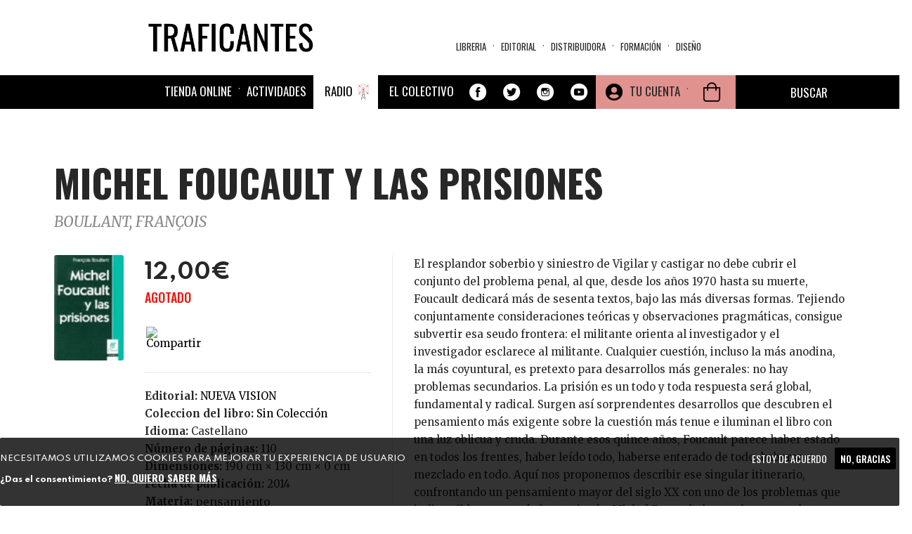

--- FILE ---
content_type: text/javascript
request_url: https://traficantes.net/sites/all/themes/trafis2020/oculta_add_to_cart.js?t8ji77
body_size: 350
content:
(function ($) {

  Drupal.behaviors.yourBehaviorName = {
    attach: function (context, settings) {

      var divsToHide = document.getElementsByClassName("add-to-cart"); //divsToHide is an array

             for(var i = 0; i < divsToHide.length; i++){

             // alert('traficantes.net');
                 //divsToHide[i].style.visibility = "hidden"; // or
                 //divsToHide[i].style.display = "none", "important"; // depending on what you're doing

                 divsToHide[i].style.setProperty ("display", "none", "important");
             }

    }
                 		
  };
         //    alert("Coding 2");
})(jQuery);
